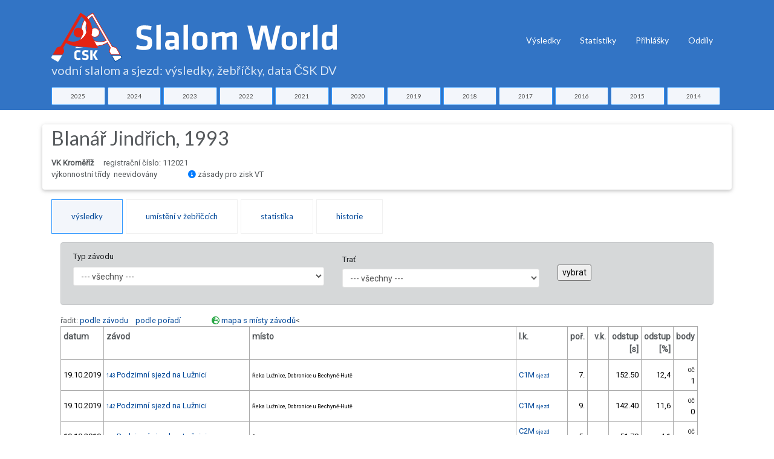

--- FILE ---
content_type: text/html; charset=utf-8
request_url: https://www.slalom-world.com/index.php?act=02&ida=2721
body_size: 12179
content:
<!DOCTYPE html>
<html>
<head>

<meta charset="utf-8">
<meta http-equiv="Content-type" content="text/html; charset=utf-8" />
<meta http-equiv="content-language" content="cs" />
<meta name="viewport" content="width=device-width, initial-scale=1.0">

<meta name="robots" content="index, follow">
<meta name="description" content="Výsledky, žebříčky a data závodů ve vodním slalomu a sjezdu na divoké vodě v České republice.">
<meta name="keywords" content="vodní slalom výsledky žebříčky">
<meta name="author" content="Karel Stach">

<title>Profil závodníka Blanář Jindřich, 1993, VK Kroměříž</title>

<!-- Page loader -->
<script src="../slalom-world-assets-2018/vendor/pace/js/pace.min.js"></script>
<link rel="stylesheet" href="slalom-world-assets-2018/vendor/pace/css/pace-minimal.css" type="text/css">

<!-- Bootstrap -->
<link rel="stylesheet" href="slalom-world-assets-2018/vendor/bootstrap/css/bootstrap.min.css" type="text/css">
<link rel="stylesheet" href="slalom-world-assets-2018/vendor/bootstrap-select/css/bootstrap-select.min.css" type="text/css">

<!-- Fonts -->
<link href="https://fonts.googleapis.com/css?family=Roboto" rel="stylesheet">
<link href="https://fonts.googleapis.com/css?family=Lato" rel="stylesheet">
<link href="https://fonts.googleapis.com/css?family=Slabo+27px" rel="stylesheet">
<link href="https://fonts.googleapis.com/css?family=Abril+Fatface|Montserrat|Open+Sans|Quicksand|Raleway|Roboto+Condensed|Rubik|Ubuntu|Vollkorn" rel="stylesheet">

<!-- Plugins -->
<link rel="stylesheet" href="slalom-world-assets-2018/vendor/swiper/css/swiper.min.css">
<link rel="stylesheet" href="slalom-world-assets-2018/vendor/hamburgers/hamburgers.min.css" type="text/css">
<link rel="stylesheet" href="slalom-world-assets-2018/vendor/animate/animate.min.css" type="text/css">
<link rel="stylesheet" href="slalom-world-assets-2018/vendor/lightgallery/css/lightgallery.min.css">

<!-- Icons -->
<link rel="stylesheet" href="slalom-world-assets-2018/fonts/font-awesome/css/font-awesome.min.css" type="text/css">
<link rel="stylesheet" href="slalom-world-assets-2018/fonts/fontawesome6/css/all.min.css" type="text/css">
<link rel="stylesheet" href="slalom-world-assets-2018/fonts/ionicons/css/ionicons.min.css" type="text/css">
<link rel="stylesheet" href="slalom-world-assets-2018/fonts/line-icons/line-icons.css" type="text/css">
<link rel="stylesheet" href="slalom-world-assets-2018/fonts/line-icons-pro/line-icons-pro.css" type="text/css">

<!-- Linea Icons -->
<link rel="stylesheet" href="slalom-world-assets-2018/fonts/linea/arrows/linea-icons.css" type="text/css">
<link rel="stylesheet" href="slalom-world-assets-2018/fonts/linea/basic/linea-icons.css" type="text/css">
<link rel="stylesheet" href="slalom-world-assets-2018/fonts/linea/ecommerce/linea-icons.css" type="text/css">
<link rel="stylesheet" href="slalom-world-assets-2018/fonts/linea/software/linea-icons.css" type="text/css">


<!-- Global style (main) -->
<link id="stylesheet" type="text/css" href="slalom-world-assets-2018/css/global-style.css" rel="stylesheet" media="screen">

<!-- Custom style - Remove if not necessary -->
<link type="text/css" href="slalom-world-assets-2018/jqueryui/jquery-ui.min.css" rel="stylesheet">
<link rel="stylesheet" type="text/css" href="slalom-world-assets-2018/jqplot/jquery.jqplot.min.css" />
<link type="text/css" href="slalom-world-assets-2018/css/custom-style.css?ver=1694007517" rel="stylesheet">

<script src="slalom-world-assets-2018/vendor/jquery/jquery.min.js"></script> 
<!-- Favicon -->
<link href="slalom-world-favicon.ico" rel="icon" type="image/ico">
 
<!-- Global site tag (gtag.js) - Google Analytics -->
<script async src="https://www.googletagmanager.com/gtag/js?id=UA-88221-53"></script>
<script>
  window.dataLayer = window.dataLayer || [];
  function gtag(){dataLayer.push(arguments);}
  gtag('js', new Date());

  gtag('config', 'UA-88221-53');
</script>

<script type="text/javascript" src="https://www.gstatic.com/charts/loader.js"></script>

</head>
<body>


<!-- MAIN WRAPPER -->
<div class="body-wrap">
    <div id="st-container" class="st-container">


        <div class="st-pusher">
            <div class="st-content">
                <div class="st-content-inner">
                    <!-- HEADER -->
                    <div class="header">
    <!-- Top Bar -->
    
    <!-- Navbar -->
    <nav class="navbar navbar-expand-lg navbar-inverse navbar-dropdown--inverse bg-base-1 navbar--strong navbar-dropdown--arrow">



        <div class="container navbar-container pt-3">
            <!-- Brand/Logo -->
                        <a class="navbar-brand" href="/">

                 <h1 class="text-white d-inline-block"><span class="nodisplay">Slalom World</span><img src="slalom-world-assets-2018/images/CSK-SlalomWorld.svg" alt="logo ČSK" title="Slalom World ČKS DV" class="img-fluid " > <div class="row  slalom-world-bg-primary mt-0 sw-small-header sw-muted-80"><div class="container">vodní slalom a sjezd: výsledky, žebříčky, data ČSK DV</div></div></h1>
            </a>
            
            <div class="d-inline-block">
                <!-- Navbar toggler  -->
                <button class="navbar-toggler hamburger hamburger-js hamburger--spring" type="button" data-toggle="collapse" data-target="#navbar_main" aria-controls="navbarsExampleDefault" aria-expanded="false" aria-label="Toggle navigation">
                    <span class="hamburger-box">
                        <span class="hamburger-inner"></span>
                    </span>
                </button>
            </div>

            <div class="collapse navbar-collapse align-items-center justify-content-end" id="navbar_main">


    <!-- Navbar links -->
    <ul class="navbar-nav" data-hover="dropdown">
<!--
         <li class="nav-item">
         <a class="nav-link" href="#" >
           Úvod
         </a>    
       </li>
-->
        <li class="nav-item dropdown">
            <a class="nav-link pt-1" href="#" data-toggle="dropdown" aria-haspopup="true" aria-expanded="false">
                Výsledky
            </a>

            <div class="dropdown-menu dropdown-menu-md">
                <div class="mega-dropdown-menu row row-no-padding">

              <div class="mega-dropdown-col col-lg-2">
                        <ul class="megadropdown-links">                    <li>
                                <a class="dropdown-item" href="index.php?act=00&amp;rok=2025">
                                    2025
                                </a>
                            </li>                    <li>
                                <a class="dropdown-item" href="index.php?act=00&amp;rok=2024">
                                    2024
                                </a>
                            </li>                    <li>
                                <a class="dropdown-item" href="index.php?act=00&amp;rok=2023">
                                    2023
                                </a>
                            </li>                    <li>
                                <a class="dropdown-item" href="index.php?act=00&amp;rok=2022">
                                    2022
                                </a>
                            </li>                    <li>
                                <a class="dropdown-item" href="index.php?act=00&amp;rok=2021">
                                    2021
                                </a>
                            </li></ul>
         </div>              <div class="mega-dropdown-col col-lg-2">
                        <ul class="megadropdown-links">                    <li>
                                <a class="dropdown-item" href="index.php?act=00&amp;rok=2020">
                                    2020
                                </a>
                            </li>                    <li>
                                <a class="dropdown-item" href="index.php?act=00&amp;rok=2019">
                                    2019
                                </a>
                            </li>                    <li>
                                <a class="dropdown-item" href="index.php?act=00&amp;rok=2018">
                                    2018
                                </a>
                            </li>                    <li>
                                <a class="dropdown-item" href="index.php?act=00&amp;rok=2017">
                                    2017
                                </a>
                            </li>                    <li>
                                <a class="dropdown-item" href="index.php?act=00&amp;rok=2016">
                                    2016
                                </a>
                            </li></ul>
         </div>              <div class="mega-dropdown-col col-lg-2">
                        <ul class="megadropdown-links">                    <li>
                                <a class="dropdown-item" href="index.php?act=00&amp;rok=2015">
                                    2015
                                </a>
                            </li>                    <li>
                                <a class="dropdown-item" href="index.php?act=00&amp;rok=2014">
                                    2014
                                </a>
                            </li>                    <li>
                                <a class="dropdown-item" href="index.php?act=00&amp;rok=2013">
                                    2013
                                </a>
                            </li>                    <li>
                                <a class="dropdown-item" href="index.php?act=00&amp;rok=2012">
                                    2012
                                </a>
                            </li>                    <li>
                                <a class="dropdown-item" href="index.php?act=00&amp;rok=2011">
                                    2011
                                </a>
                            </li></ul>
         </div>              <div class="mega-dropdown-col col-lg-2">
                        <ul class="megadropdown-links">                    <li>
                                <a class="dropdown-item" href="index.php?act=00&amp;rok=2010">
                                    2010
                                </a>
                            </li>                    <li>
                                <a class="dropdown-item" href="index.php?act=00&amp;rok=2009">
                                    2009
                                </a>
                            </li>                    <li>
                                <a class="dropdown-item" href="index.php?act=00&amp;rok=2008">
                                    2008
                                </a>
                            </li>                    <li>
                                <a class="dropdown-item" href="index.php?act=00&amp;rok=2007">
                                    2007
                                </a>
                            </li>                    <li>
                                <a class="dropdown-item" href="index.php?act=00&amp;rok=2006">
                                    2006
                                </a>
                            </li></ul>
         </div>              <div class="mega-dropdown-col col-lg-2">
                        <ul class="megadropdown-links">                    <li>
                                <a class="dropdown-item" href="index.php?act=00&amp;rok=2005">
                                    2005
                                </a>
                            </li></ul>
         </div>                            


                </div>
            </div>
        </li>

       <li class="nav-item">
         <a class="nav-link  pt-1" href="index.php?act=stats" >
           Statistiky
         </a>    
       </li>                        
       <li class="nav-item">
         <a class="nav-link  pt-1" href="https://prihlasky.kanoe.cz/" target="_blank" >
           Přihlášky
         </a>    
       </li>
       <li class="nav-item">
         <a class="nav-link  pt-1" href="https://www.slalom-world.com/oddil/" target="_blank" >
           Oddíly
         </a>    
       </li>           
           

    </ul>
    

</div>

        </div>
        
    </nav>
    
</div>

    <div class="row slalom-world-bg-primary pb-2">
    <div class="container">          
    <div class="row justify-content-center no-gutters">
    <div class="col-sm-1 text-center pr-1"><a href="index.php?act=00&amp;rok=2025" class="btn btn-xs btn-styled btn-block btn-yellow c-base-1">2025</a></div><div class="col-sm-1 text-center pr-1"><a href="index.php?act=00&amp;rok=2024" class="btn btn-xs btn-styled btn-block btn-yellow c-base-1">2024</a></div><div class="col-sm-1 text-center pr-1"><a href="index.php?act=00&amp;rok=2023" class="btn btn-xs btn-styled btn-block btn-yellow c-base-1">2023</a></div><div class="col-sm-1 text-center pr-1"><a href="index.php?act=00&amp;rok=2022" class="btn btn-xs btn-styled btn-block btn-yellow c-base-1">2022</a></div><div class="col-sm-1 text-center pr-1"><a href="index.php?act=00&amp;rok=2021" class="btn btn-xs btn-styled btn-block btn-yellow c-base-1">2021</a></div><div class="col-sm-1 text-center pr-1"><a href="index.php?act=00&amp;rok=2020" class="btn btn-xs btn-styled btn-block btn-yellow c-base-1">2020</a></div><div class="col-sm-1 text-center pr-1"><a href="index.php?act=00&amp;rok=2019" class="btn btn-xs btn-styled btn-block btn-yellow c-base-1">2019</a></div><div class="col-sm-1 text-center pr-1"><a href="index.php?act=00&amp;rok=2018" class="btn btn-xs btn-styled btn-block btn-yellow c-base-1">2018</a></div><div class="col-sm-1 text-center pr-1"><a href="index.php?act=00&amp;rok=2017" class="btn btn-xs btn-styled btn-block btn-yellow c-base-1">2017</a></div><div class="col-sm-1 text-center pr-1"><a href="index.php?act=00&amp;rok=2016" class="btn btn-xs btn-styled btn-block btn-yellow c-base-1">2016</a></div><div class="col-sm-1 text-center pr-1"><a href="index.php?act=00&amp;rok=2015" class="btn btn-xs btn-styled btn-block btn-yellow c-base-1">2015</a></div><div class="col-sm-1 text-center pr-1"><a href="index.php?act=00&amp;rok=2014" class="btn btn-xs btn-styled btn-block btn-yellow c-base-1">2014</a></div>    </div>
    </div>
    </div>
    
 
                      <section class="slice sct-color-1 pt-4"> 

                        <div class="container" id="sw-maincontent">
                            <div class="row">
                        
                            
     <div class="col-sm-12 ">
    <!-- hl -->
<div class="row"><div class="col-sm-12 z-depth-1 rounded"><div class="row"><div class="col-sm-12 pb-3"><h2>Blanář Jindřich, 1993</h2><b>VK Kroměříž</b><span class="ml-3">registrační číslo: 112021<br />výkonnostní třídy &nbsp;neevidovány <span id="showvt_2026" class="ml-5 cursorpointer" title="zobraz / skryj"><i class="fa fa-info-circle text-primary" aria-hidden="true"></i> zásady pro zisk VT</span><div class="row nodisplay" id="vtrules">
                  <div class="col-sm-11 border p-3 bg-light my-3 ml-3"  >
                  <h4>Zásady pro zisk VT upravuje Směrnice pro závodění pro rok 2025.</h4>
                            <div class="sw-wincontent" >   
                            <h5>Výkonnostní třída 3 ve slalomu i sjezdu</h5><ul>
                                                          <li>v průběhu sezóny i po sezóně: ziskem bodů minimálně ve dvou závodech oblastního žebříčku</li>                                                          
                                                        </ul>
                            <h5>Výkonnostní třída 3+ ve slalomu mimo C2 a C2mix</h5><ul>
                                                          <li>v průběhu sezóny i po sezóně: ziskem bodů minimálně ve dvou závodech  oblastního žebříčku při dosažení počtu bodů ve výši minimálně 50% limitu 2. VT</li>                                                                                                                                                                              
                                                        </ul>
                            <h5>Výkonnostní třída 2 ve slalomu i sjezdu</h5><ul>
                                                          <li>v průběhu sezóny: splněním limitu bodů ze závodů oblastního žebříčku</li>
                                                          <li>po sezóně: splněním limitu bodů ze závodů oblastního žebříčku nebo umístěním mezi prvními 33% závodníků po odečtení závodníků MT a 1. VT v příslušné kategorii a závodníků druhé oblasti</li>                                                                                                                                                                                                                                                                                                  
                                                        </ul>
                            <h5>Výkonnostní třída 2+ ve slalomu</h5><ul>
                                                          <li>po sezóně v kategoriích K1M, C1M, K1Ž a C1Ž postupem do ČP slalom</li>                                                                                                                                                                                                                                                                                                  
                                                        </ul>                                                           
                            <h5>Výkonnostní třída 1 ve slalomu</h5><ul>
                                                          <li>po sezóně umístěním <a href="index.php?act=04&idz=1&rok=2025">v ČP</a> na 4.-20. místě v kategoriích K1M, C1M, K1Ž a 4.-16. místě v kategorii C1Ž</li>                                                                                                                                                                                                                                                                                                                                                            
                                                        </ul>
                            <h5>Výkonnostní třída 1 ve sjezdu</h5><ul>
                                                          <li>po sezóně umístěním <a href="index.php?act=04j&idz=1&rok=2025">v ČP</a> na 4.-20. místě v kategoriích K1M, 4.-18. místě v kategorii C1M, 4.-15. místě v kategoriích K1Ž a C2M. V kategorii C1Ž závodnice v první polovině klasifikovaných lodí po odečtení závodnic s VT MT.</li>                                                                                                                                                                                                                                                                                                  
                                                        </ul> 
                            <h5>Výkonnostní třída MT ve slalomu i sjezdu</h5><ul>
                                                          <li>po sezóně: umístěním v ČP na 1.-3. místě</li>                                                                                                                                                                                                                                                                                                  
                                                        </ul>                                                                                                                                                                                                                                   
                                                        <h5>Limity bodů z oblastního žebříčku pro zisk 2. VT pro rok 2025 </h5>
                          <div class="row">
                          <div class="col-6">
                          <h6>Slalom</h6>
                          <table class="table table-bordered table-responsive table-condensed">
                            <thead>
                              <tr>
                                <th></th><th>K1M</th><th>C2M<br />C2mix</th><th>K1Ž</th><th>C1M</th><th>C1Ž</th>
                              </tr>
                            </thead>
                            <tbody>
                            <tr><td><a href="index.php?act=04&idz=3&rok=2025">Čechy</a></td><td>550</td><td>40</td><td>220</td><td>250</td><td>150</td></tr>
                            <tr><td><a href="index.php?act=04&idz=4&rok=2025">Morava</a></td><td>200</td><td>40</td><td>110</td><td>110</td><td>60</td></tr>                            
                          </tbody></table>
                          </div>
                          <div class="col-6">
                          <h6>Sjezd</h6>
                      
                          <table class="table table-bordered table-responsive table-condensed">
                            <thead>
                              <tr>
                                <th></th><th>K1M</th><th>C2M<br />C2mix</th><th>K1Ž</th><th>C1M</th><th>C1Ž</th>
                              </tr>
                            </thead>
                            <tbody>
                            <tr><td><a href=https://www.slalom-world.com/index.php?act=04j&idz=3&rok=2025">Čechy</a></td><td>120</td><td>40</td><td>50</td><td>110</td><td>30</td></tr>
                            <tr><td><a href=https://www.slalom-world.com/index.php?act=04j&idz=4&rok=2025">Morava</a></td><td>70</td><td>60</td><td>70</td><td>50</td><td>40</td></tr>                            
                          </tbody></table>
                          </div>                          
                          </div>
                          </div> 
                  </div>
                </div></div></div></div>
              </div> 
 <!-- /hl -->
<div class="row">
             <div class="col-sm-12 mt-3"><!-- tabs -->
<div class="tabs tabs--style-1" role="tabpanel" id="swtabpanel">
              <ul class="nav nav-tabs" role="tablist" id="navitemlists">
                  <li class="nav-item" role="presentation">
                      <a href="#tabCompetitor-1" aria-controls="home" role="tab" data-toggle="tab" class="nav-link active text-center strong-500">výsledky</a>
                  </li>
                 <li class="nav-item" role="presentation" id="showitem-3">
                      <a href="#tabCompetitor-3" aria-controls="messages" role="tab" data-toggle="tab" class="nav-link text-center strong-500">umístění v žebříčcích</a>
                 </li>
                 <li class="nav-item" role="presentation">
                      <a href="#tabCompetitor-4" aria-controls="messages" role="tab" data-toggle="tab" class="nav-link text-center strong-500">statistika</a>
                 </li>       <li class="nav-item" role="presentation">
                      <a href="#tabCompetitor-2" aria-controls="profile" role="tab" data-toggle="tab" class="nav-link text-center strong-500">historie</a>
                 </li>                                 
              </ul>
          </div>
 <!-- /tabs --><!-- tab content -->
<div class="tab-content"><!-- tab1 -->
<div role="tabpanel" class="tab-pane active" id="tabCompetitor-1">
                  <div class="tab-body"><div class="alert alert-dark" role="alert"><form class="form-default" role="form" method="get" action="index.php" ><div class="row"><div class="col-sm-5 mb-3 text-left"><label for=\"idt\" class=\"col-form-label\">Typ závodu</label><select name="idt"  id="idt" class="form-control form-control-sm"><option value="0" >--- všechny ---</option><option value="5" >Mezinárodní závod</option><option value="2" >Mistrovství ČR</option><option value="1" >Český pohár</option><option value="3" >NKZ </option><option value="4" >Oblastní žebříček Čechy</option><option value="6" >Oblastní žebříček Morava</option><option value="7" >Ostatní</option></select></div><div class="col-sm-4 mb-3 text-left"><label for="idtr" class="col-form-label">Trať</label><select name="idtr"  id="idtr" class="form-control form-control-sm"><option value="0" >--- všechny ---</option><option value="15" >Hynkov u Olomouce, Morava</option><option value="6" >Kamenice – Vošmenda</option><option value="14" >Kroměříž, Morava</option><option value="48" >Lužnice, Dobronice-Hutě</option><option value="1" >Olomouc, Mlýnský náhon</option><option value="16" >Veselí nad Moravou</option></select></div><div class="col-sm-2 mb-3 text-left pt-4"><input type="hidden" name="act" value="02" /><input type="hidden" name="rok" value="" /><input type="hidden" name="ida" value="2721" /><input type="submit" value="vybrat" class=""></div></div></form></div>řadit: <a href="https://www.slalom-world.com/index.php?act=02&ida=2721&idtr=0&idt=0">podle závodu</a> &nbsp;&nbsp; <a href="https://www.slalom-world.com/index.php?act=02&ida=2721&idtr=0&idt=0&ord=p">podle pořadí</a> <span class="ml-5"><i class="fa-solid fa-earth-europe text-success"> </i> <a href="#google-map">mapa s místy závodů</a><table class="table table-hover table-bordered table-sm table-80-pct table-responsive table-condensed">
                     <tr><th>datum</th><th>závod</th><th>místo</th><<th>l.k.</th><th class="text-right">poř.</th><th class="text-right">v.k.</th><th class="text-right">odstup<br />[s]</th><th class="text-right">odstup<br />[%]</th><th class="text-right">body</th></tr><tr>
                 <td class="text-left">19.10.2019</td>
                 <td class="text-left"><a href="index.php?act=01&idz=1422&ida=2721#fathl-2721"><small>143 </small>Podzimní sjezd na Lužnici</a></td>
                 <td class="text-left"><small>Řeka Lužnice, Dobronice u Bechyně-Hutě</small></td>
                 <td class="text-left"><a href="https://www.slalom-world.com/index.php?act=01&idz=1422&idp=6786&ida=2721#fathl-2721" >C1M<small> sjezd</small></a><small></small></td>
                 <td class="text-right">7.</td>
                 <td class="text-right"><small>&nbsp;</small></td>                 
                 <td class="text-right">152.50</td><td class="text-right">12,4</td><td class="text-right"><small>OČ</small><br />1</td>
               </tr><tr>
                 <td class="text-left">19.10.2019</td>
                 <td class="text-left"><a href="index.php?act=01&idz=1421&ida=2721#fathl-2721"><small>142 </small>Podzimní sjezd na Lužnici</a></td>
                 <td class="text-left"><small>Řeka Lužnice, Dobronice u Bechyně-Hutě</small></td>
                 <td class="text-left"><a href="https://www.slalom-world.com/index.php?act=01&idz=1421&idp=6782&ida=2721#fathl-2721" >C1M<small> sjezd</small></a><small></small></td>
                 <td class="text-right">9.</td>
                 <td class="text-right"><small>&nbsp;</small></td>                 
                 <td class="text-right">142.40</td><td class="text-right">11,6</td><td class="text-right"><small>OČ</small><br />0</td>
               </tr><tr>
                 <td class="text-left">19.10.2019</td>
                 <td class="text-left"><a href="index.php?act=01&idz=1421&ida=2721#fathl-2721"><small>142 </small>Podzimní sjezd na Lužnici</a></td>
                 <td class="text-left"><small>Řeka Lužnice, Dobronice u Bechyně-Hutě</small></td>
                 <td class="text-left"><a href="https://www.slalom-world.com/index.php?act=01&idz=1421&idp=6785&ida=2721#fathl-2721" >C2M<small> sjezd</small></a><small><br /><a href="https://www.slalom-world.com/index.php?act=02&ida=735" >ŠIMÁNEK Robert</a></small></td>
                 <td class="text-right">5.</td>
                 <td class="text-right"><small>&nbsp;</small></td>                 
                 <td class="text-right">51.70</td><td class="text-right">4,1</td><td class="text-right"><small>OČ</small><br />3</td>
               </tr><tr>
                 <td class="text-left">19.10.2019</td>
                 <td class="text-left"><a href="index.php?act=01&idz=1422&ida=2721#fathl-2721"><small>143 </small>Podzimní sjezd na Lužnici</a></td>
                 <td class="text-left"><small>Řeka Lužnice, Dobronice u Bechyně-Hutě</small></td>
                 <td class="text-left"><a href="https://www.slalom-world.com/index.php?act=01&idz=1422&idp=6789&ida=2721#fathl-2721" >C2M<small> sjezd</small></a><small><br /><a href="https://www.slalom-world.com/index.php?act=02&ida=735" >ŠIMÁNEK Robert</a></small></td>
                 <td class="text-right">&nbsp;</td>
                 <td class="text-right"><small>&nbsp;</small></td>                 
                 <td></td><td></td><td class="text-right"><small>OČ</small><br />0</td>
               </tr><tr>
                 <td class="text-left">25.06.2017</td>
                 <td class="text-left"><a href="index.php?act=01&idz=1045&ida=2721#fathl-2721"><small>88 </small>Slalom ve Veselí n.M.</a></td>
                 <td class="text-left"><small>Řeka Morava pod silničním mostem</small></td>
                 <td class="text-left"><a href="https://www.slalom-world.com/index.php?act=01&idz=1045&idp=4991&ida=2721#fathl-2721" >C2M<small> slalom</small></a><small><br /><a href="https://www.slalom-world.com/index.php?act=02&ida=4763" >CHRENKA Vojtěch</a></small></td>
                 <td class="text-right">4.</td>
                 <td class="text-right"><small>&nbsp;</small></td>                 
                 <td class="text-right">42.00</td><td class="text-right">37,8</td><td class="text-right"><small>OM</small><br />3</td>
               </tr><tr>
                 <td class="text-left">24.06.2017</td>
                 <td class="text-left"><a href="index.php?act=01&idz=1044&ida=2721#fathl-2721"><small>86 </small>Slalom ve Veselí n.M.</a></td>
                 <td class="text-left"><small>Řeka Morava pod silničním mostem</small></td>
                 <td class="text-left"><a href="https://www.slalom-world.com/index.php?act=01&idz=1044&idp=4979&ida=2721#fathl-2721" >C2M<small> slalom</small></a><small><br /><a href="https://www.slalom-world.com/index.php?act=02&ida=4763" >CHRENKA Vojtěch</a></small></td>
                 <td class="text-right">5.</td>
                 <td class="text-right"><small>&nbsp;</small></td>                 
                 <td class="text-right">44.91</td><td class="text-right">41,6</td><td class="text-right"><small>OM</small><br />2</td>
               </tr><tr>
                 <td class="text-left">24.09.2016</td>
                 <td class="text-left"><a href="index.php?act=01&idz=938&ida=2721#fathl-2721"><small>128 </small>Hanácký slalom a Pohár 17. listopadu</a></td>
                 <td class="text-left"><small>Mlýnský náhon u loděnice SKUP v Olomouci. V případě dostatečného vodního stavu je náhradní tratí ram</small></td>
                 <td class="text-left"><a href="https://www.slalom-world.com/index.php?act=01&idz=938&idp=4507&ida=2721#fathl-2721" >C1M<small> slalom</small></a><small></small></td>
                 <td class="text-right">19.</td>
                 <td class="text-right"><small>5/U23</small></td>                 
                 <td class="text-right">20.30</td><td class="text-right">16,9</td><td class="text-right"><small>OM</small><br />16</td>
               </tr><tr>
                 <td class="text-left">24.09.2016</td>
                 <td class="text-left"><a href="index.php?act=01&idz=938&ida=2721#fathl-2721"><small>128 </small>Hanácký slalom a Pohár 17. listopadu</a></td>
                 <td class="text-left"><small>Mlýnský náhon u loděnice SKUP v Olomouci. V případě dostatečného vodního stavu je náhradní tratí ram</small></td>
                 <td class="text-left"><a href="https://www.slalom-world.com/index.php?act=01&idz=938&idp=4509&ida=2721#fathl-2721" >C2M<small> slalom</small></a><small><br /><a href="https://www.slalom-world.com/index.php?act=02&ida=4763" >CHRENKA Vojtěch</a></small></td>
                 <td class="text-right">5.</td>
                 <td class="text-right"><small>&nbsp;</small></td>                 
                 <td class="text-right">18.10</td><td class="text-right">13,2</td><td class="text-right"><small>OM</small><br />34</td>
               </tr><tr>
                 <td class="text-left">26.06.2016</td>
                 <td class="text-left"><a href="index.php?act=01&idz=888&ida=2721#fathl-2721"><small>82 </small>Sprint ve Veselí n.M.</a></td>
                 <td class="text-left"><small>řeka Morava v prostoru silničního mostu ve Veselí nad Moravou</small></td>
                 <td class="text-left"><a href="https://www.slalom-world.com/index.php?act=01&idz=888&idp=4308&ida=2721#fathl-2721" >C1M<small> sjezd</small></a><small></small></td>
                 <td class="text-right">7.</td>
                 <td class="text-right"><small>2/U23</small></td>                 
                 <td class="text-right">3542.39</td><td class="text-right">6.150,0</td><td class="text-right"><small>OM</small><br />0</td>
               </tr><tr>
                 <td class="text-left">26.06.2016</td>
                 <td class="text-left"><a href="index.php?act=01&idz=864&ida=2721#fathl-2721"><small>81 </small>Slalom ve Veselí n.M.</a></td>
                 <td class="text-left"><small>řeka Morava v prostoru silničního mostu ve Veselí nad Moravou</small></td>
                 <td class="text-left"><a href="https://www.slalom-world.com/index.php?act=01&idz=864&idp=4303&ida=2721#fathl-2721" >C1M<small> slalom</small></a><small></small></td>
                 <td class="text-right">12.</td>
                 <td class="text-right"><small>4/U23</small></td>                 
                 <td class="text-right">22.90</td><td class="text-right">25,4</td><td class="text-right"><small>OM</small><br />4</td>
               </tr><tr>
                 <td class="text-left">26.06.2016</td>
                 <td class="text-left"><a href="index.php?act=01&idz=864&ida=2721#fathl-2721"><small>81 </small>Slalom ve Veselí n.M.</a></td>
                 <td class="text-left"><small>řeka Morava v prostoru silničního mostu ve Veselí nad Moravou</small></td>
                 <td class="text-left"><a href="https://www.slalom-world.com/index.php?act=01&idz=864&idp=4305&ida=2721#fathl-2721" >C2M<small> slalom</small></a><small><br /><a href="https://www.slalom-world.com/index.php?act=02&ida=4763" >CHRENKA Vojtěch</a></small></td>
                 <td class="text-right color-medal-2">2.</td>
                 <td class="text-right"><small>&nbsp;</small></td>                 
                 <td class="text-right">3.20</td><td class="text-right">2,9</td><td class="text-right"><small>OM</small><br />5</td>
               </tr><tr>
                 <td class="text-left">25.06.2016</td>
                 <td class="text-left"><a href="index.php?act=01&idz=887&ida=2721#fathl-2721"><small>80 </small>Sprint ve Veselí n.M.</a></td>
                 <td class="text-left"><small>řeka Morava v prostoru silničního mostu ve Veselí nad Moravou</small></td>
                 <td class="text-left"><a href="https://www.slalom-world.com/index.php?act=01&idz=887&idp=4299&ida=2721#fathl-2721" >C1M<small> sjezd</small></a><small></small></td>
                 <td class="text-right">&nbsp;</td>
                 <td class="text-right"><small>&nbsp;</small></td>                 
                 <td></td><td></td><td class="text-right"><small>OM</small><br />1</td>
               </tr><tr>
                 <td class="text-left">25.06.2016</td>
                 <td class="text-left"><a href="index.php?act=01&idz=863&ida=2721#fathl-2721"><small>79 </small>Slalom ve Veselí n.M. + MČR veteránů</a></td>
                 <td class="text-left"><small>řeka Morava v prostoru silničního mostu ve Veselí nad Moravou</small></td>
                 <td class="text-left"><a href="https://www.slalom-world.com/index.php?act=01&idz=863&idp=4294&ida=2721#fathl-2721" >C1M<small> slalom</small></a><small></small></td>
                 <td class="text-right">15.</td>
                 <td class="text-right"><small>3/U23</small></td>                 
                 <td class="text-right">20.50</td><td class="text-right">20,8</td><td class="text-right"><small>OM</small><br />8</td>
               </tr><tr>
                 <td class="text-left">25.06.2016</td>
                 <td class="text-left"><a href="index.php?act=01&idz=863&ida=2721#fathl-2721"><small>79 </small>Slalom ve Veselí n.M. + MČR veteránů</a></td>
                 <td class="text-left"><small>řeka Morava v prostoru silničního mostu ve Veselí nad Moravou</small></td>
                 <td class="text-left"><a href="https://www.slalom-world.com/index.php?act=01&idz=863&idp=4296&ida=2721#fathl-2721" >C2M<small> slalom</small></a><small><br /><a href="https://www.slalom-world.com/index.php?act=02&ida=4763" >CHRENKA Vojtěch</a></small></td>
                 <td class="text-right color-medal-2">2.</td>
                 <td class="text-right"><small>&nbsp;</small></td>                 
                 <td class="text-right">0.70</td><td class="text-right">0,6</td><td class="text-right"><small>OM</small><br />11</td>
               </tr><tr>
                 <td class="text-left">05.06.2016</td>
                 <td class="text-left"><a href="index.php?act=01&idz=858&ida=2721#fathl-2721"><small>67 </small>Slalom v Kroměříži</a></td>
                 <td class="text-left"><small></small></td>
                 <td class="text-left"><a href="https://www.slalom-world.com/index.php?act=01&idz=858&idp=4254&ida=2721#fathl-2721" >C1M<small> slalom</small></a><small></small></td>
                 <td class="text-right">4.</td>
                 <td class="text-right"><small>2/U23</small></td>                 
                 <td class="text-right">13.00</td><td class="text-right">14,1</td><td class="text-right"><small>OM</small><br />4</td>
               </tr><tr>
                 <td class="text-left">04.06.2016</td>
                 <td class="text-left"><a href="index.php?act=01&idz=857&ida=2721#fathl-2721"><small>65 </small>Slalom v Kroměříži</a></td>
                 <td class="text-left"><small></small></td>
                 <td class="text-left"><a href="https://www.slalom-world.com/index.php?act=01&idz=857&idp=4243&ida=2721#fathl-2721" >C1M<small> slalom</small></a><small></small></td>
                 <td class="text-right color-medal-2">2.</td>
                 <td class="text-right"><small>2/U23</small></td>                 
                 <td class="text-right">8.20</td><td class="text-right">7,0</td><td class="text-right"><small>OM</small><br />6</td>
               </tr><tr>
                 <td class="text-left">24.04.2016</td>
                 <td class="text-left"><a href="index.php?act=01&idz=835&ida=2721#fathl-2721"><small>28 </small>Spálovský slalom na Kamenici</a></td>
                 <td class="text-left"><small>Kamenice nad soutokem s Vošmendou</small></td>
                 <td class="text-left"><a href="https://www.slalom-world.com/index.php?act=01&idz=835&idp=4067&ida=2721#fathl-2721" >C1M<small> slalom</small></a><small></small></td>
                 <td class="text-right">8.</td>
                 <td class="text-right"><small>4/U23</small></td>                 
                 <td class="text-right">21.20</td><td class="text-right">18,4</td><td class="text-right"><small>OČ</small><br />3</td>
               </tr><tr>
                 <td class="text-left">23.04.2016</td>
                 <td class="text-left"><a href="index.php?act=01&idz=834&ida=2721#fathl-2721"><small>27 </small>Spálovský slalom na Kamenici</a></td>
                 <td class="text-left"><small>Kamenice nad soutokem s Vošmendou</small></td>
                 <td class="text-left"><a href="https://www.slalom-world.com/index.php?act=01&idz=834&idp=4063&ida=2721#fathl-2721" >C1M<small> slalom</small></a><small></small></td>
                 <td class="text-right">8.</td>
                 <td class="text-right"><small>4/U23</small></td>                 
                 <td class="text-right">27.50</td><td class="text-right">24,1</td><td class="text-right"><small>OČ</small><br />5</td>
               </tr><tr>
                 <td class="text-left">27.09.2015</td>
                 <td class="text-left"><a href="index.php?act=01&idz=778&ida=2721#fathl-2721"><small>157 </small>Hanácký slalom</a></td>
                 <td class="text-left"><small>Mlýnský náhon u loděnice SK UP Olomouc</small></td>
                 <td class="text-left"><a href="https://www.slalom-world.com/index.php?act=01&idz=778&idp=3903&ida=2721#fathl-2721" >C1M<small> slalom</small></a><small></small></td>
                 <td class="text-right">26.</td>
                 <td class="text-right"><small>5/U23</small></td>                 
                 <td class="text-right">22.50</td><td class="text-right">20,5</td><td class="text-right"><small>OM</small><br />9</td>
               </tr><tr>
                 <td class="text-left">26.09.2015</td>
                 <td class="text-left"><a href="index.php?act=01&idz=777&ida=2721#fathl-2721"><small>156 </small>Hanácký slalom</a></td>
                 <td class="text-left"><small>Mlýnský náhon u loděnice SKUP v Olomouci</small></td>
                 <td class="text-left"><a href="https://www.slalom-world.com/index.php?act=01&idz=777&idp=3910&ida=2721#fathl-2721" >C1M<small> slalom</small></a><small></small></td>
                 <td class="text-right">25.</td>
                 <td class="text-right"><small>5/U23</small></td>                 
                 <td class="text-right">27.20</td><td class="text-right">25,1</td><td class="text-right"><small>OM</small><br />10</td>
               </tr></table>                            <div class="row">
                                <div class="col-sm-12">
                                    <!-- Map canvas -->
                                    <div id="google-map">
                                        <!-- #google-container will contain the map  -->
                                        <div id="map_canvas" class="map-canvas" ></div>

                                    </div>
                                </div>
                             </div>  


                                             
               </div></div>
<!-- /tab1 -->
<!-- tab2 -->
<div role="tabpanel" class="tab-pane"" id="tabCompetitor-2">
                  <div class="tab-body"><table class="table table-hover table-bordered table-sm table-80-pct table-responsive table-condensed">
                  <tr><th>Jméno</th><th>Oddíl</th><th>VT slalom</th><th>VT sjezd</th><th>dat.změny</th></tr><tr><td>&nbsp;</td><td>VK Kroměříž</td>
                        <td>K1:  &nbsp; C1:  &nbsp; C2: </td>
                        <td>K1:  &nbsp; C1:  &nbsp; C2: </td>
                        <td>29.11.23 vyrazen z RVP</td></tr><tr><td><b>&nbsp;</b></td><td><b></b></td>
                        <td>K1:  &nbsp; C1:  &nbsp; C2: </td>
                        <td>K1:  &nbsp; C1:  &nbsp; C2: </td>
                        <td>14.02.23 aktualizace z registru ČSK</td></tr><tr><td>Blanář&nbsp;Jindřich</td><td>VK Kroměříž</td>
                        <td>K1:  &nbsp; C1:  &nbsp; C2: <b>3</b></td>
                        <td>K1:  &nbsp; C1:  &nbsp; C2: </td>
                        <td>13.11.18 updated from RVP</td></tr><tr><td>Blanář&nbsp;Jindřich</td><td>VK Kroměříž</td>
                        <td>K1:  &nbsp; C1: <b>3+</b> &nbsp; C2: <b>2</b></td>
                        <td>K1:  &nbsp; C1:  &nbsp; C2: </td>
                        <td>20.11.17 updated from RVP</td></tr><tr><td>Blanář&nbsp;Jindřich</td><td>VK Kroměříž</td>
                        <td>K1:  &nbsp; C1: <b>3</b> &nbsp; C2: <b>3</b></td>
                        <td>K1:  &nbsp; C1:  &nbsp; C2: </td>
                        <td>23.11.16 updated from RVP</td></tr><tr><td>Blanář&nbsp;Jindřich</td><td>VK Kroměříž</td>
                        <td>K1:  &nbsp; C1: 3 &nbsp; C2: <b></b></td>
                        <td>K1:  &nbsp; C1:  &nbsp; C2: </td>
                        <td>27.06.16 updated from RVP</td></tr><tr><td>Blanář&nbsp;Jindřich</td><td>VK Kroměříž</td>
                        <td>K1:  &nbsp; C1: <b></b> &nbsp; C2: </td>
                        <td>K1:  &nbsp; C1:  &nbsp; C2: </td>
                        <td>02.11.15 updated from RVP</td></tr><tr><td><b>Horáková&nbsp;Dana</b></td><td>VK Kroměříž</td>
                        <td>K1:  &nbsp; C1:  &nbsp; C2: </td>
                        <td>K1:  &nbsp; C1:  &nbsp; C2: </td>
                        <td>21.09.15 updated from RVP</td></tr></table></div></div>
<!-- /tab2 -->
<!-- tab2 -->
<div role="tabpanel" class="tab-pane"" id="tabCompetitor-8">
                  <div class="tab-body">Nebyla nalezena žádná rankingová data.</div></div>
<!-- /tab8 -->
<!-- tab5 -->
<div role="tabpanel" class="tab-pane"" id="tabCompetitor-5">
                  <div class="tab-body">Profil není vyplněn.</div></div>
<!-- /tab5 -->
<!-- tab6 -->
<div role="tabpanel" class="tab-pane"" id="tabCompetitor-6">
                  <div class="tab-body">Videa nenalezena.</div></div>
<!-- /tab6 -->
<!-- tab3 -->
<div role="tabpanel" class="tab-pane" id="tabCompetitor-3">
                  <span id="paramstabCompetitor-3" class="nodisplay">0|2721|0|N</span>
                  <div class="tab-body" id="tabbody-3"><div class="row"><div class="col-sm-4 mb-3">
                       <table class="table table-hover table-bordered table-sm table-80-pct table-responsive "  ><tr><td colspan="4" class="bg-primary text-white"><h4><small>rok 2019</small></h4></td></tr><tr><td colspan="4" class="bg-info text-white"><b>Sjezd: Oblastní žebříček Čechy</b></td></tr><tr><td class="text-right">62.</td><td>C1M</td>
                        <td class="text-right"><a href="index.php?act=05j&ida=2721&rok=2019&idz=3&ido=C1M" title="zobrazit závody">2/2</a></td>
                        <td class="text-right"><a href="index.php?act=05j&ida=2721&rok=2019&idz=3&ido=C1M" title="zobrazit závody">1</a></td></tr><tr><td class="text-right">40.</td><td>C2M<br /><a href="index.php?act=02&ida=735" >Šimánek Robert</a></td>
                        <td class="text-right"><a href="index.php?act=05j&ida=2721&rok=2019&idz=3&ido=C2M" title="zobrazit závody">2/2</a></td>
                        <td class="text-right"><a href="index.php?act=05j&ida=2721&rok=2019&idz=3&ido=C2M" title="zobrazit závody">3</a></td></tr><tr><td colspan="4" class="bg-primary text-white"><h4><small>rok 2017</small></h4></td></tr><tr><td colspan="4" class="bg-info text-white"><b>Slalom: Oblastní žebříček Morava</b></td></tr><tr><td class="text-right">35.</td><td>C2M<br /><a href="index.php?act=02&ida=4763" >Chrenka Vojtěch</a></td>
                        <td class="text-right"><a href="index.php?act=05&ida=2721&rok=2017&idz=4&ido=C2M" title="zobrazit závody">2/2</a></td>
                        <td class="text-right"><a href="index.php?act=05&ida=2721&rok=2017&idz=4&ido=C2M" title="zobrazit závody">5</a></td></tr><tr><td colspan="4" class="bg-primary text-white"><h4><small>rok 2016</small></h4></td></tr><tr><td colspan="4" class="bg-info text-white"><b>Slalom: Oblastní žebříček Čechy</b></td></tr><tr><td class="text-right">186.</td><td>C1M</td>
                        <td class="text-right"><a href="index.php?act=05&ida=2721&rok=2016&idz=3&ido=C1M" title="zobrazit závody">2/2</a></td>
                        <td class="text-right"><a href="index.php?act=05&ida=2721&rok=2016&idz=3&ido=C1M" title="zobrazit závody">8</a></td></tr><tr><td colspan="4" class="bg-info text-white"><b>Slalom: Oblastní žebříček Morava</b></td></tr><tr><td class="text-right">28.</td><td>C1M</td>
                        <td class="text-right"><a href="index.php?act=05&ida=2721&rok=2016&idz=4&ido=C1M" title="zobrazit závody">5/5</a></td>
                        <td class="text-right"><a href="index.php?act=05&ida=2721&rok=2016&idz=4&ido=C1M" title="zobrazit závody">38</a></td></tr><tr><td class="text-right">8.</td><td>C2M<br /><a href="index.php?act=02&ida=4763" >Chrenka Vojtěch</a></td>
                        <td class="text-right"><a href="index.php?act=05&ida=2721&rok=2016&idz=4&ido=C2M" title="zobrazit závody">3/3</a></td>
                        <td class="text-right"><a href="index.php?act=05&ida=2721&rok=2016&idz=4&ido=C2M" title="zobrazit závody">50</a></td></tr><tr><td colspan="4" class="bg-info text-white"><b>Sjezd: Oblastní žebříček Morava</b></td></tr><tr><td class="text-right">23.</td><td>C1M</td>
                        <td class="text-right"><a href="index.php?act=05j&ida=2721&rok=2016&idz=4&ido=C1M" title="zobrazit závody">2/2</a></td>
                        <td class="text-right"><a href="index.php?act=05j&ida=2721&rok=2016&idz=4&ido=C1M" title="zobrazit závody">1</a></td></tr><tr><td colspan="4" class="bg-primary text-white"><h4><small>rok 2015</small></h4></td></tr><tr><td colspan="4" class="bg-info text-white"><b>Slalom: Oblastní žebříček Morava</b></td></tr><tr><td class="text-right">37.</td><td>C1M</td>
                        <td class="text-right"><a href="index.php?act=05&ida=2721&rok=2015&idz=4&ido=C1M" title="zobrazit závody">2/2</a></td>
                        <td class="text-right"><a href="index.php?act=05&ida=2721&rok=2015&idz=4&ido=C1M" title="zobrazit závody">19</a></td></tr></table></div>

<div class="col-sm-8 mb-3"><h3><small>Slalom: Oblastní žebříček Čechy</small></h3><table class="table table-hover table-bordered table-sm table-80-pct table-responsive ">
              <thead><tr><th>kategorie</th><th>2016</th></tr></thead>
              <tbody><tr><td>C1M</td><td>186</td></tr></tbody>
             </table>

<script>
                 $("#navitemlists").on("shown.bs.tab", function(){
                     google.charts.load("current", {"packages":["corechart"]});
                     
                       google.charts.setOnLoadCallback(loadpagedata);                        
                       function loadpagedata()
                       {
                         drawLineChart([["rok","C1M"],["2016",186]],"Graf umístění Slalom: Oblastní žebříček Čechy", 300,"grafzebr-3-","","");                                                                                                                            
                       }
                                             
                    });
              </script><div id="grafzebr-3-" class="mb-5"></div>

<h3><small>Sjezd: Oblastní žebříček Čechy</small></h3><table class="table table-hover table-bordered table-sm table-80-pct table-responsive ">
              <thead><tr><th>kategorie</th><th>2019</th></tr></thead>
              <tbody><tr><td>C1M</td><td>62</td></tr><tr><td>C2M</td><td>40</td></tr></tbody>
             </table>

<script>
                 $("#navitemlists").on("shown.bs.tab", function(){
                     google.charts.load("current", {"packages":["corechart"]});
                     
                       google.charts.setOnLoadCallback(loadpagedata);                        
                       function loadpagedata()
                       {
                         drawLineChart([["rok","C1M","C2M"],["2019",62,40]],"Graf umístění Sjezd: Oblastní žebříček Čechy", 300,"grafzebr-3-j","","");                                                                                                                            
                       }
                                             
                    });
              </script><div id="grafzebr-3-j" class="mb-5"></div>

<h3><small>Slalom: Oblastní žebříček Morava</small></h3><table class="table table-hover table-bordered table-sm table-80-pct table-responsive ">
              <thead><tr><th>kategorie</th><th>2017</th><th>2016</th><th>2015</th></tr></thead>
              <tbody><tr><td>C2M</td><td>35</td><td>8</td><td>-</td></tr><tr><td>C1M</td><td>-</td><td>28</td><td>37</td></tr></tbody>
             </table>

<script>
                 $("#navitemlists").on("shown.bs.tab", function(){
                     google.charts.load("current", {"packages":["corechart"]});
                     
                       google.charts.setOnLoadCallback(loadpagedata);                        
                       function loadpagedata()
                       {
                         drawLineChart([["rok","C2M","C1M"],["2017",35,null],["2016",8,28],["2015",null,37]],"Graf umístění Slalom: Oblastní žebříček Morava", 300,"grafzebr-4-","","");                                                                                                                            
                       }
                                             
                    });
              </script><div id="grafzebr-4-" class="mb-5"></div>

<h3><small>Sjezd: Oblastní žebříček Morava</small></h3><table class="table table-hover table-bordered table-sm table-80-pct table-responsive ">
              <thead><tr><th>kategorie</th><th>2016</th></tr></thead>
              <tbody><tr><td>C1M</td><td>23</td></tr></tbody>
             </table>

<script>
                 $("#navitemlists").on("shown.bs.tab", function(){
                     google.charts.load("current", {"packages":["corechart"]});
                     
                       google.charts.setOnLoadCallback(loadpagedata);                        
                       function loadpagedata()
                       {
                         drawLineChart([["rok","C1M"],["2016",23]],"Graf umístění Sjezd: Oblastní žebříček Morava", 300,"grafzebr-4-j","","");                                                                                                                            
                       }
                                             
                    });
              </script><div id="grafzebr-4-j" class="mb-5"></div>

</div></div></div></div>
<!-- /tab3 -->
<!-- tab7 -->
<div role="tabpanel" class="tab-pane"" id="tabCompetitor-7">
                  <div class="tab-body">Fotky nenalezeny.</div></div>
<!-- /tab7 -->
<!-- tab3 -->
<div role="tabpanel" class="tab-pane" id="tabCompetitor-3">
                  <span id="paramstabCompetitor-3" class="nodisplay">0|2721|0|N</span>
                  <div class="tab-body" id="tabbody-3"><div class="row"><div class="col-sm-4 mb-3">
                       <table class="table table-hover table-bordered table-sm table-80-pct table-responsive "  ><tr><td colspan="4" class="bg-primary text-white"><h4><small>rok 2019</small></h4></td></tr><tr><td colspan="4" class="bg-info text-white"><b>Sjezd: Oblastní žebříček Čechy</b></td></tr><tr><td class="text-right">62.</td><td>C1M</td>
                        <td class="text-right"><a href="index.php?act=05j&ida=2721&rok=2019&idz=3&ido=C1M" title="zobrazit závody">2/2</a></td>
                        <td class="text-right"><a href="index.php?act=05j&ida=2721&rok=2019&idz=3&ido=C1M" title="zobrazit závody">1</a></td></tr><tr><td class="text-right">40.</td><td>C2M<br /><a href="index.php?act=02&ida=735" >Šimánek Robert</a></td>
                        <td class="text-right"><a href="index.php?act=05j&ida=2721&rok=2019&idz=3&ido=C2M" title="zobrazit závody">2/2</a></td>
                        <td class="text-right"><a href="index.php?act=05j&ida=2721&rok=2019&idz=3&ido=C2M" title="zobrazit závody">3</a></td></tr><tr><td colspan="4" class="bg-primary text-white"><h4><small>rok 2017</small></h4></td></tr><tr><td colspan="4" class="bg-info text-white"><b>Slalom: Oblastní žebříček Morava</b></td></tr><tr><td class="text-right">35.</td><td>C2M<br /><a href="index.php?act=02&ida=4763" >Chrenka Vojtěch</a></td>
                        <td class="text-right"><a href="index.php?act=05&ida=2721&rok=2017&idz=4&ido=C2M" title="zobrazit závody">2/2</a></td>
                        <td class="text-right"><a href="index.php?act=05&ida=2721&rok=2017&idz=4&ido=C2M" title="zobrazit závody">5</a></td></tr><tr><td colspan="4" class="bg-primary text-white"><h4><small>rok 2016</small></h4></td></tr><tr><td colspan="4" class="bg-info text-white"><b>Slalom: Oblastní žebříček Čechy</b></td></tr><tr><td class="text-right">186.</td><td>C1M</td>
                        <td class="text-right"><a href="index.php?act=05&ida=2721&rok=2016&idz=3&ido=C1M" title="zobrazit závody">2/2</a></td>
                        <td class="text-right"><a href="index.php?act=05&ida=2721&rok=2016&idz=3&ido=C1M" title="zobrazit závody">8</a></td></tr><tr><td colspan="4" class="bg-info text-white"><b>Slalom: Oblastní žebříček Morava</b></td></tr><tr><td class="text-right">28.</td><td>C1M</td>
                        <td class="text-right"><a href="index.php?act=05&ida=2721&rok=2016&idz=4&ido=C1M" title="zobrazit závody">5/5</a></td>
                        <td class="text-right"><a href="index.php?act=05&ida=2721&rok=2016&idz=4&ido=C1M" title="zobrazit závody">38</a></td></tr><tr><td class="text-right">8.</td><td>C2M<br /><a href="index.php?act=02&ida=4763" >Chrenka Vojtěch</a></td>
                        <td class="text-right"><a href="index.php?act=05&ida=2721&rok=2016&idz=4&ido=C2M" title="zobrazit závody">3/3</a></td>
                        <td class="text-right"><a href="index.php?act=05&ida=2721&rok=2016&idz=4&ido=C2M" title="zobrazit závody">50</a></td></tr><tr><td colspan="4" class="bg-info text-white"><b>Sjezd: Oblastní žebříček Morava</b></td></tr><tr><td class="text-right">23.</td><td>C1M</td>
                        <td class="text-right"><a href="index.php?act=05j&ida=2721&rok=2016&idz=4&ido=C1M" title="zobrazit závody">2/2</a></td>
                        <td class="text-right"><a href="index.php?act=05j&ida=2721&rok=2016&idz=4&ido=C1M" title="zobrazit závody">1</a></td></tr><tr><td colspan="4" class="bg-primary text-white"><h4><small>rok 2015</small></h4></td></tr><tr><td colspan="4" class="bg-info text-white"><b>Slalom: Oblastní žebříček Morava</b></td></tr><tr><td class="text-right">37.</td><td>C1M</td>
                        <td class="text-right"><a href="index.php?act=05&ida=2721&rok=2015&idz=4&ido=C1M" title="zobrazit závody">2/2</a></td>
                        <td class="text-right"><a href="index.php?act=05&ida=2721&rok=2015&idz=4&ido=C1M" title="zobrazit závody">19</a></td></tr></table></div>

<div class="col-sm-8 mb-3"><h3><small>Slalom: Oblastní žebříček Čechy</small></h3><table class="table table-hover table-bordered table-sm table-80-pct table-responsive ">
              <thead><tr><th>kategorie</th><th>2016</th></tr></thead>
              <tbody><tr><td>C1M</td><td>186</td></tr></tbody>
             </table>

<script>
                 $("#navitemlists").on("shown.bs.tab", function(){
                     google.charts.load("current", {"packages":["corechart"]});
                     
                       google.charts.setOnLoadCallback(loadpagedata);                        
                       function loadpagedata()
                       {
                         drawLineChart([["rok","C1M"],["2016",186]],"Graf umístění Slalom: Oblastní žebříček Čechy", 300,"grafzebr-3-","","");                                                                                                                            
                       }
                                             
                    });
              </script><div id="grafzebr-3-" class="mb-5"></div>

<h3><small>Sjezd: Oblastní žebříček Čechy</small></h3><table class="table table-hover table-bordered table-sm table-80-pct table-responsive ">
              <thead><tr><th>kategorie</th><th>2019</th></tr></thead>
              <tbody><tr><td>C1M</td><td>62</td></tr><tr><td>C2M</td><td>40</td></tr></tbody>
             </table>

<script>
                 $("#navitemlists").on("shown.bs.tab", function(){
                     google.charts.load("current", {"packages":["corechart"]});
                     
                       google.charts.setOnLoadCallback(loadpagedata);                        
                       function loadpagedata()
                       {
                         drawLineChart([["rok","C1M","C2M"],["2019",62,40]],"Graf umístění Sjezd: Oblastní žebříček Čechy", 300,"grafzebr-3-j","","");                                                                                                                            
                       }
                                             
                    });
              </script><div id="grafzebr-3-j" class="mb-5"></div>

<h3><small>Slalom: Oblastní žebříček Morava</small></h3><table class="table table-hover table-bordered table-sm table-80-pct table-responsive ">
              <thead><tr><th>kategorie</th><th>2017</th><th>2016</th><th>2015</th></tr></thead>
              <tbody><tr><td>C2M</td><td>35</td><td>8</td><td>-</td></tr><tr><td>C1M</td><td>-</td><td>28</td><td>37</td></tr></tbody>
             </table>

<script>
                 $("#navitemlists").on("shown.bs.tab", function(){
                     google.charts.load("current", {"packages":["corechart"]});
                     
                       google.charts.setOnLoadCallback(loadpagedata);                        
                       function loadpagedata()
                       {
                         drawLineChart([["rok","C2M","C1M"],["2017",35,null],["2016",8,28],["2015",null,37]],"Graf umístění Slalom: Oblastní žebříček Morava", 300,"grafzebr-4-","","");                                                                                                                            
                       }
                                             
                    });
              </script><div id="grafzebr-4-" class="mb-5"></div>

<h3><small>Sjezd: Oblastní žebříček Morava</small></h3><table class="table table-hover table-bordered table-sm table-80-pct table-responsive ">
              <thead><tr><th>kategorie</th><th>2016</th></tr></thead>
              <tbody><tr><td>C1M</td><td>23</td></tr></tbody>
             </table>

<script>
                 $("#navitemlists").on("shown.bs.tab", function(){
                     google.charts.load("current", {"packages":["corechart"]});
                     
                       google.charts.setOnLoadCallback(loadpagedata);                        
                       function loadpagedata()
                       {
                         drawLineChart([["rok","C1M"],["2016",23]],"Graf umístění Sjezd: Oblastní žebříček Morava", 300,"grafzebr-4-j","","");                                                                                                                            
                       }
                                             
                    });
              </script><div id="grafzebr-4-j" class="mb-5"></div>

</div></div></div></div>
<!-- /tab3 -->
<!-- tab4 -->
<div role="tabpanel" class="tab-pane" id="tabCompetitor-4">
                  <div class="tab-body"><div class="" id="statistika"><h2><small>Statistika výsledků</small></h2><div class="row"><div class="col-sm-6"><h3 class="text-primary"><small>Celkové počty registrovaných závodů</small></h3><table class="table table-hover table-bordered table-sm table-80-pct table-responsive table-condensed">
                       <tr>
                       <th>K1sl</th>
                       <th>C1sl</th>
                       <th>C2sl</th>
                       <th>K1sj</th>
                       <th>C1sj</th>
                       <th>C2sj</th>      
                       <th>celkem</th></tr><tr>                                                
                    <td class="text-right">&nbsp;</td>
                    <td class="text-right">9</td>
                    <td class="text-right">5</td>
                    <td class="text-right">&nbsp;</td>
                    <td class="text-right">3</td>
                    <td class="text-right">1</td>                                                            
                                                                                
                    <td class="text-right">18</td>
               </tr>                    
            </table>
            <small>Započítávají se všechny výsledky registrované na Slalom World, vyjma výsledků v kategoriích předžáků a předjezdců. 
            Data se, vzhledem k náročnosti výpočtu, nepřepočítávají ihned po nahrání výsledků, ale postupným výpočtem, který projde přes všechny výsledky přibližně 1x za 24 hodin.</small>
            </div><div class="col-sm-6"><script>
                   $("#navitemlists").on("shown.bs.tab",function(){
                       google.charts.load("current", {"packages":["corechart"]});
                       google.charts.setOnLoadCallback(loadpagedata);   
                       function loadpagedata()
                       {
                         drawPieChart([["discipl\u00edna","po\u010det start\u016f"],["C1 slalom",9],["C2 slalom",5],["C1 sjezd",3],["C2 sjezd",1]],"", 300,"charttotal","","");                                                                                                                            
                       }
                  });
             </script> <div id="charttotal"></div></div></div><div class="row"><div class="col-sm-12"><h3 class="text-primary"><small>Statistika výsledků ve slalomu</small></h3><table class="table table-hover table-bordered table-sm table-80-pct table-responsive table-condensed">
                       <tr><th >typ závodu</th><th><a href="https://cs.wikipedia.org/wiki/Aritmetick%C3%BD_pr%C5%AFm%C4%9Br" target="_blank">průměr <i class="fa fa-external-link"> </i></a></th><th title="prostřední hodnota"><a href="https://cs.wikipedia.org/wiki/Medi%C3%A1n" target="_blank">medián <i class="fa fa-external-link"> </i></a></th><th title="nejčastější hodnota"><a href="https://cs.wikipedia.org/wiki/Modus" target="_blank">modus <i class="fa fa-external-link"> </i></a></th><th>počet výsledků</th></tr><tr><td class="text-left"><b>Český pohár</b></td><td>0.0</td><td>0.0</td><td>0</td><td>0</td></tr><tr><td class="text-left"><b>NKZ</b></td><td>0.0</td><td>0.0</td><td>0</td><td>0</td></tr><tr><td class="text-left"><b>veřejné závody</b></td><td>9.8</td><td>5.0</td><td>2</td><td>14</td></tr><tr class="bgpenalizace"><td>C1M</td><td>13.2</td><td>12.0</td><td>8</td><td>9</td></tr><tr class="bgpenalizace"><td>C2M</td><td>3.6</td><td>4.0</td><td>2</td><td>5</td></tr></table>
            <small>Započítávají se všechny klasifikované výsledky registrované na Slalom World. 
            Data se, vzhledem k náročnosti výpočtu, nepřepočítávají ihned po nahrání výsledků, ale postupným výpočtem, který projde přes všechny výsledky přibližně 1x za 24 hodin.</small>
            </div></div><div class="row"><div class="col-sm-12"><h3 class="text-primary"><small>Statistika medailových umístění ve slalomu</small></h3><table class="table table-hover table-bordered table-sm table-80-pct table-responsive table-condensed">
                       <tr><th >typ závodu</th><th>1. místo</th><th>1. ze všech<br />výsledků [%]</th><th>2. místo</th><th>2. ze všech<br />výsledků [%]</th><th>3. místo</th><th>3. ze všech<br />výsledků [%]</th><th>celkem<br />medailí</th><th>celkem medailí<br />ze všech výsledků</th><th>počet<br />výsledků</th></tr><tr><td class="text-left"><b>Český pohár</b></td><td>0</td><td>-</td><td>0</td><td>-</td><td>0</td><td>-</td><td>0</td><td>-</td><td>0</td></tr><tr><td class="text-left"><b>NKZ</b></td><td>0</td><td>-</td><td>0</td><td>-</td><td>0</td><td>-</td><td>0</td><td>-</td><td>0</td></tr><tr><td class="text-left"><b>veřejné závody</b></td><td>0</td><td>0,0</td><td>3</td><td>21,4</td><td>0</td><td>0,0</td><td>3</td><td>21,4</td><td>14</td></tr><tr class="bgpenalizace"><td>C1M</td><td>0</td><td>0,0</td><td>1</td><td>11,1</td><td>0</td><td>0,0</td><td>1</td><td>11,1</td><td>9</td></tr><tr class="bgpenalizace"><td>C2M</td><td>0</td><td>0,0</td><td>2</td><td>40,0</td><td>0</td><td>0,0</td><td>2</td><td>40,0</td><td>5</td></tr><tr><td class="text-left"><b>Celkem</b></td><td>0</td><td>0,0</td><td>3</td><td>21,4</td><td>0</td><td>0,0</td><td>3</td><td>21,4</td><td>14</td></tr></table>
            <small>Započítávají se všechny klasifikované výsledky registrované na Slalom World. 
            Data se, vzhledem k náročnosti výpočtu, nepřepočítávají ihned po nahrání výsledků, ale postupným výpočtem, který projde přes všechny výsledky přibližně 1x za 24 hodin.</small>
            </div></div><div class="row"><div class="col-sm-12"><h3 class="text-primary"><small>Statistika penalizací</small></h3><table class="table table-hover table-bordered table-sm table-80-pct table-responsive table-condensed">
                       <tr><th >typ závodu</th><th>počet jízd</th><th>penalizace celkem</th><th>průměr na jízdu</th><th>počet čistých jízd</th><th>% čistých ze všech</th></tr><tr><td class="text-left"><b>Český pohár</b></td><td>0</td><td>0</td><td>-</td><td>0</td><td>-</td></tr><tr><td class="text-left"><b>NKZ</b></td><td>0</td><td>0</td><td>-</td><td>0</td><td>-</td></tr><tr><td class="text-left"><b>veřejné závody</b></td><td>26</td><td>184</td><td>7</td><td>3</td><td>11,5</td></tr><tr class="bgpenalizace"><td>C1M</td><td>17</td><td>58</td><td>3</td><td>3</td><td>17,6</td></tr><tr class="bgpenalizace"><td>C2M</td><td>9</td><td>126</td><td>14</td><td>0</td><td>0,0</td></tr><tr><td class="text-left"><b>Celkem</b></td><td>26</td><td>184</td><td>7</td><td>3</td><td>11,5</td></tr></table>
            <small>Započítávají se všechny klasifikované jízdy registrované na Slalom World. 
            Data se, vzhledem k náročnosti výpočtu, nepřepočítávají ihned po nahrání výsledků, ale postupným výpočtem, který projde přes všechny výsledky přibližně 1x za 24 hodin.</small>
            </div></div><div class="row"><div class="col-sm-12"><h3 class="text-primary"><small>Oblastní žebříček Čechy slalom</small></h3><h4 class="text-success"><small>Kategorie C1M</small></h4><table class="table table-hover table-bordered table-sm table-80-pct table-responsive table-condensed"><tr><td><b>Blanář&nbsp;Jindřich</b></td><td>sl 28<br />24.04.16</td><td>sl 27<br />23.04.16</td></tr><tr><td>pořadí</td><td class="text-right">8.</td><td class="text-right">8.</td></tr><tr><td>odstup %</td><td class="text-right">18,4</td><td class="text-right">24,1</td></tr><tr><td>% poražených soupeřů</td><td class="text-right">36,4</td><td class="text-right">46,2</td></tr></table><div class="mb-5">   <table class="table table-hover table-bordered table-responsive"><tr><th><b>pořadí</b></th><th>2016</th><th class="slalom-world-column-bg">celkem</th></tr> <tr><td>průměr</td><td class="text-center">8.0</td><td class="text-center slalom-world-column-bg">8.0</td></tr> <tr><td title="prostřední hodnota">medián</td><td class="text-center">8</td><td class="text-center slalom-world-column-bg">8</td></tr> <tr><td title="nejčastější hodnota">modus</td><td class="text-center">8</td><td class="text-center slalom-world-column-bg">8</td></tr> <tr><td>počet závodů</td><td class="text-center">2</td><td class="text-center slalom-world-column-bg">2</td></tr> <tr><td>průměrný odstup od vítěze&nbsp;%</td><td class="text-center">21,3</td><td class="text-center slalom-world-column-bg">21,3</td></tr> <tr><td>průměrné %&nbsp;poražených soupeřů</td><td class="text-center">41,3</td><td class="text-center slalom-world-column-bg">41,3</td></tr> <tr><td>počet jízd</td><td class="text-center">3</td><td class="text-center slalom-world-column-bg">3</td></tr> <tr><td>lepší 1. jízda</td><td class="text-center">0<br />0,0%</td><td class="text-center slalom-world-column-bg">0<br />0,0%</td></tr> <tr><td>čistých jízd</td><td class="text-center">0<br />0,0%</td><td class="text-center slalom-world-column-bg">0<br />0,0%</td></tr></table>                    
                       </div><h3 class="text-primary"><small>Oblastní žebříček Morava slalom</small></h3><h4 class="text-success"><small>Kategorie C1M</small></h4><table class="table table-hover table-bordered table-sm table-80-pct table-responsive table-condensed"><tr><td><b>Blanář&nbsp;Jindřich</b></td><td>sl 128<br />24.09.16</td><td>sl 81<br />26.06.16</td><td>sl 79<br />25.06.16</td><td>sl 67<br />05.06.16</td><td>sl 65<br />04.06.16</td><td>sl 157<br />27.09.15</td><td>sl 156<br />26.09.15</td></tr><tr><td>pořadí</td><td class="text-right">19.</td><td class="text-right">12.</td><td class="text-right">15.</td><td class="text-right">4.</td><td class="text-right color-medal-2">2.</td><td class="text-right">26.</td><td class="text-right">25.</td></tr><tr><td>odstup %</td><td class="text-right">16,9</td><td class="text-right">25,4</td><td class="text-right">20,8</td><td class="text-right">14,1</td><td class="text-right color-medal-2">7,0</td><td class="text-right">20,5</td><td class="text-right">25,1</td></tr><tr><td>% poražených soupeřů</td><td class="text-right">52,6</td><td class="text-right">31,3</td><td class="text-right">41,7</td><td class="text-right">57,1</td><td class="text-right color-medal-2">85,7</td><td class="text-right">35,9</td><td class="text-right">38,5</td></tr></table><script>
                 $("#navitemlists").on("shown.bs.tab", function(){
                     google.charts.load("current", {"packages":["corechart"]});
                     
                       google.charts.setOnLoadCallback(loadpagedata); 
                       var options = {
                         pointSize: 2,
                       };                       
                       function loadpagedata()
                       {
                         drawLineChart([["datum","% pora\u017een\u00fdch soupe\u0159\u016f","% ztr\u00e1ty na v\u00edt\u011bze"],["24.09.16",52.6,16.9],["26.06.16",31.3,25.4],["25.06.16",41.7,20.8],["05.06.16",57.1,14.1],["04.06.16",85.7,7],["27.09.15",35.9,20.5],["26.09.15",38.5,25.1]],"Oblastní žebříček Morava C1M: graf % poražených soupeřů a % ztráty na vítěze", 300,"grafzebrs-1-6-C1M","","",3);                                                                                                                            
                       }
   
                      
                    });
                  </script><div id="grafzebrs-1-6-C1M" class="mb-5"></div>

<div class="mb-1">   <table class="table table-hover table-bordered table-responsive"><tr><th><b>pořadí</b></th><th>2015</th><th>2016</th><th class="slalom-world-column-bg">celkem</th></tr> <tr><td>průměr</td><td class="text-center">25.5</td><td class="text-center">10.4</td><td class="text-center slalom-world-column-bg">14.7</td></tr> <tr><td title="prostřední hodnota">medián</td><td class="text-center">25</td><td class="text-center">12</td><td class="text-center slalom-world-column-bg">15</td></tr> <tr><td title="nejčastější hodnota">modus</td><td class="text-center">25</td><td class="text-center">2</td><td class="text-center slalom-world-column-bg">2</td></tr> <tr><td>počet závodů</td><td class="text-center">2</td><td class="text-center">5</td><td class="text-center slalom-world-column-bg">7</td></tr> <tr><td>průměrný odstup od vítěze&nbsp;%</td><td class="text-center">22,8</td><td class="text-center">16,8</td><td class="text-center slalom-world-column-bg">18,5</td></tr> <tr><td>průměrné %&nbsp;poražených soupeřů</td><td class="text-center">37,2</td><td class="text-center">53,7</td><td class="text-center slalom-world-column-bg">49,0</td></tr> <tr><td>počet jízd</td><td class="text-center">4</td><td class="text-center">10</td><td class="text-center slalom-world-column-bg">14</td></tr> <tr><td>lepší 1. jízda</td><td class="text-center">0<br />0,0%</td><td class="text-center">3<br />60,0%</td><td class="text-center slalom-world-column-bg">3<br />42,9%</td></tr> <tr><td>čistých jízd</td><td class="text-center">1<br />25,0%</td><td class="text-center">2<br />20,0%</td><td class="text-center slalom-world-column-bg">3<br />21,4%</td></tr></table>                    
                       </div><h4 class="text-success"><small>Kategorie C2M</small></h4><table class="table table-hover table-bordered table-sm table-80-pct table-responsive table-condensed"><tr><td><b>Blanář&nbsp;Jindřich</b></td><td>sl 88<br />25.06.17</td><td>sl 86<br />24.06.17</td><td>sl 128<br />24.09.16</td><td>sl 81<br />26.06.16</td><td>sl 79<br />25.06.16</td></tr><tr><td>pořadí</td><td class="text-right">4.</td><td class="text-right">5.</td><td class="text-right">5.</td><td class="text-right color-medal-2">2.</td><td class="text-right color-medal-2">2.</td></tr><tr><td>odstup %</td><td class="text-right">37,8</td><td class="text-right">41,6</td><td class="text-right">13,2</td><td class="text-right color-medal-2">2,9</td><td class="text-right color-medal-2">0,6</td></tr><tr><td>% poražených soupeřů</td><td class="text-right">57,1</td><td class="text-right">42,9</td><td class="text-right">86,7</td><td class="text-right color-medal-2">85,7</td><td class="text-right color-medal-2">90,0</td></tr></table><script>
                 $("#navitemlists").on("shown.bs.tab", function(){
                     google.charts.load("current", {"packages":["corechart"]});
                     
                       google.charts.setOnLoadCallback(loadpagedata); 
                       var options = {
                         pointSize: 2,
                       };                       
                       function loadpagedata()
                       {
                         drawLineChart([["datum","% pora\u017een\u00fdch soupe\u0159\u016f","% ztr\u00e1ty na v\u00edt\u011bze"],["25.06.17",57.1,37.8],["24.06.17",42.9,41.6],["24.09.16",86.7,13.2],["26.06.16",85.7,2.9],["25.06.16",90,0.6]],"Oblastní žebříček Morava C2M: graf % poražených soupeřů a % ztráty na vítěze", 300,"grafzebrs-1-6-C2M","","",3);                                                                                                                            
                       }
   
                      
                    });
                  </script><div id="grafzebrs-1-6-C2M" class="mb-5"></div>

<div class="mb-1">   <table class="table table-hover table-bordered table-responsive"><tr><th><b>pořadí</b></th><th>2016</th><th>2017</th><th class="slalom-world-column-bg">celkem</th></tr> <tr><td>průměr</td><td class="text-center">3.0</td><td class="text-center">4.5</td><td class="text-center slalom-world-column-bg">3.6</td></tr> <tr><td title="prostřední hodnota">medián</td><td class="text-center">2</td><td class="text-center">4</td><td class="text-center slalom-world-column-bg">4</td></tr> <tr><td title="nejčastější hodnota">modus</td><td class="text-center">2</td><td class="text-center">4</td><td class="text-center slalom-world-column-bg">2</td></tr> <tr><td>počet závodů</td><td class="text-center">3</td><td class="text-center">2</td><td class="text-center slalom-world-column-bg">5</td></tr> <tr><td>průměrný odstup od vítěze&nbsp;%</td><td class="text-center">5,6</td><td class="text-center">39,7</td><td class="text-center slalom-world-column-bg">19,2</td></tr> <tr><td>průměrné %&nbsp;poražených soupeřů</td><td class="text-center">87,5</td><td class="text-center">50,0</td><td class="text-center slalom-world-column-bg">72,5</td></tr> <tr><td>počet jízd</td><td class="text-center">6</td><td class="text-center">3</td><td class="text-center slalom-world-column-bg">9</td></tr> <tr><td>lepší 1. jízda</td><td class="text-center">1<br />33,3%</td><td class="text-center">0<br />0,0%</td><td class="text-center slalom-world-column-bg">1<br />20,0%</td></tr> <tr><td>čistých jízd</td><td class="text-center">0<br />0,0%</td><td class="text-center">0<br />0,0%</td><td class="text-center slalom-world-column-bg">0<br />0,0%</td></tr></table>                    
                       </div><h3 class="text-primary"><small>Oblastní žebříček Čechy sjezd</small></h3><h4 class="text-success"><small>Kategorie C1M</small></h4><table class="table table-hover table-bordered table-sm table-80-pct table-responsive table-condensed"><tr><td><b>Blanář&nbsp;Jindřich</b></td><td>sj 143<br />19.10.19</td><td>sj 142<br />19.10.19/2</td></tr><tr><td>pořadí</td><td class="text-right">7.</td><td class="text-right">9.</td></tr><tr><td>odstup %</td><td class="text-right">12,4</td><td class="text-right">11,6</td></tr><tr><td>% poražených soupeřů</td><td class="text-right">33,3</td><td class="text-right">11,1</td></tr></table><div class="mb-5">   <table class="table table-hover table-bordered table-responsive"><tr><th><b>pořadí</b></th><th>2019</th><th class="slalom-world-column-bg">celkem</th></tr> <tr><td>průměr</td><td class="text-center">8.0</td><td class="text-center slalom-world-column-bg">8.0</td></tr> <tr><td title="prostřední hodnota">medián</td><td class="text-center">7</td><td class="text-center slalom-world-column-bg">7</td></tr> <tr><td title="nejčastější hodnota">modus</td><td class="text-center">7</td><td class="text-center slalom-world-column-bg">7</td></tr> <tr><td>počet závodů</td><td class="text-center">2</td><td class="text-center slalom-world-column-bg">2</td></tr> <tr><td>průměrný odstup od vítěze&nbsp;%</td><td class="text-center">12,0</td><td class="text-center slalom-world-column-bg">12,0</td></tr> <tr><td>průměrné %&nbsp;poražených soupeřů</td><td class="text-center">22,2</td><td class="text-center slalom-world-column-bg">22,2</td></tr>   </table>                    
                       </div></div>
<!-- tab4 -->
</div></div>   
 

 </div></div></div>   </div>
            </div> 
          </div>     </div>
                                                             
                            </div>
                        </div>
                    </section>
                
<div id="dialogwindow" title="" class="nodisplay"></div>
                    <!-- FOOTER -->
                    <footer id="footer" class="footer">
    <div class="footer-bottom py-3">
        <div class="container">
            <div class="row cols-xs-space col-sm-space align-items-center">
                <div class="col-md-12 col-12">
                    <div class="text-normal text-xs-center text-sm-left">
                        <small>Portál výsledků závodů ve vodním slalomu a sjezdu na divoké vodě na území České republiky a vybraných závodů v zahraničí. Projekt je vlastnictvím <a href="https://www.kanoe.cz" target="_blank">ČSK DV</a>.</small>

                        <div class="copyright mt-1">
                        &copy; 2010-2026                        <a href="https://www.slalom-world.com" title="Slalom World">
                            <strong class="strong-400">Slalom World - výsledky, žebříčky, data ČSK DV</strong>
                        </a>
                        </div>
                    </div>
                </div>


            </div>
        </div>
    </div>
</footer>

               
                    
                </div>
            </div>
        </div><!-- END: st-pusher -->
    </div>
</div><!-- END: body-wrap -->

<!-- SCRIPTS -->
<a href="#" class="back-to-top btn-back-to-top"></a>

<!-- Core -->

<script src="../slalom-world-assets-2018/vendor/popper/popper.min.js"></script>
<script src="slalom-world-assets-2018/vendor/bootstrap/js/bootstrap.min.js"></script>
<script src="slalom-world-assets-2018/js/vendor/jquery.easing.js"></script>
<script src="slalom-world-assets-2018/js/ie10-viewport-bug-workaround.js"></script>
<script src="slalom-world-assets-2018/js/slidebar/slidebar.js"></script>
<script src="slalom-world-assets-2018/js/classie.js"></script>

<!-- Bootstrap Extensions -->
<script src="slalom-world-assets-2018/vendor/bootstrap-dropdown-hover/js/bootstrap-dropdown-hover.js"></script>
<script src="slalom-world-assets-2018/vendor/bootstrap-notify/bootstrap-growl.min.js"></script>
<script src="slalom-world-assets-2018/vendor/bootstrap-select/js/bootstrap-select.min.js"></script>
<script src="slalom-world-assets-2018/vendor/scrollpos-styler/scrollpos-styler.js"></script>

<!-- Plugins -->
<script src="slalom-world-assets-2018/vendor/flatpickr/flatpickr.min.js"></script>
<script src="slalom-world-assets-2018/vendor/input-mask/input-mask.min.js"></script>
<script src="slalom-world-assets-2018/vendor/easy-pie-chart/jquery.easypiechart.min.js"></script>
<script src="slalom-world-assets-2018/vendor/footer-reveal/footer-reveal.min.js"></script>
<script src="slalom-world-assets-2018/vendor/sticky-kit/sticky-kit.min.js"></script>
<script src="slalom-world-assets-2018/vendor/swiper/js/swiper.min.js"></script>
<script src="slalom-world-assets-2018/vendor/paraxify/paraxify.min.js"></script>
<script src="slalom-world-assets-2018/vendor/viewport-checker/viewportchecker.min.js"></script>
<script src="slalom-world-assets-2018/vendor/wow/wow.min.js"></script>
<script src="slalom-world-assets-2018/vendor/milestone-counter/jquery.countTo.js"></script>
<script src="slalom-world-assets-2018/vendor/countdown/js/jquery.countdown.min.js"></script>
<script src="slalom-world-assets-2018/vendor/typed/typed.js"></script>
<script src="slalom-world-assets-2018/vendor/instafeed/instafeed.js"></script>
<script src="slalom-world-assets-2018/vendor/gradientify/jquery.gradientify.min.js"></script>
<script src="slalom-world-assets-2018/vendor/nouislider/js/nouislider.min.js"></script>
<script src="slalom-world-assets-2018/vendor/flip/flip.js"></script>
<script src="slalom-world-assets-2018/vendor/adaptive-backgrounds/adaptive-backgrounds.js"></script>

<!-- Isotope -->
<script src="slalom-world-assets-2018/vendor/isotope/isotope.min.js"></script>
<script src="slalom-world-assets-2018/vendor/imagesloaded/imagesloaded.pkgd.min.js"></script>

<!-- Light Gallery -->
<script src="slalom-world-assets-2018/vendor/lightgallery/js/lightgallery.min.js"></script>
<script src="slalom-world-assets-2018/vendor/lightgallery/js/lg-thumbnail.min.js"></script>
<script src="slalom-world-assets-2018/vendor/lightgallery/js/lg-video.js"></script>

  
<!-- Google maps -->
 <script async defer
    src="https://maps.googleapis.com/maps/api/js?key=AIzaSyCKTOeBEh6MF5d8WpwrKBUrk8D-q3k1RrM&callback=initMap">
    </script>

<script type="text/javascript">
var map;
var WasResize=0;
function initMap(){

	//set your google maps parameters
  
	var latitude = 49.7,
		  longitude = 16.1;
    
	var	map_zoom = 6;

	//google map custom marker icon - .png fallback for IE11
	var is_internetExplorer11= navigator.userAgent.toLowerCase().indexOf('trident') > -1;
	var marker_url = ( is_internetExplorer11 ) ? 'slalom-world-assets-2018/images/icons/google-maps/icon-location.png' : 'slalom-world-assets-2018/images/icons/google-maps/icon-location.svg';

	//define the basic color of your map, plus a value for saturation and brightness
	var	main_color = '#007aff',
		saturation_value= 0,
		brightness_value= 10;

  style= [];// vyse definovane styly zablokovany
	//set google map options
	var map_options = {
      	center: new google.maps.LatLng(latitude, longitude),
      	zoom: map_zoom,
        maxZoom: 14,
      	panControl: false,
      	zoomControl: true,
      	mapTypeControl: true,
      	streetViewControl: true,
      	mapTypeId: google.maps.MapTypeId.ROADMAP,
      	scrollwheel: true,
      	styles: style,
    }
    //inizialize the map
	var map = new google.maps.Map(document.getElementById('map_canvas'), map_options);
var trate = [
['řeka Morava v Hynkově u Olomouce',49.673549,17.172946,'15',''],['řeka Kamenice nad soutokem s Vošmendou',50.640398,15.313617,'6',''],['řeka Morava, Kroměříž, pod mostem K.Rajnocha',49.301491,17.399985,'14',''],['Veselí nad Moravou , splav -silniční most',48.954593,17.379325,'16',''],['Mlýnský náhon u loděnice SK UP Olomouc',49.586786,17.259387,'1',''],['řeka Lužnice Dobronice u Bechyně-Hutě',49.335822,14.501771,'48',''],]; 
  BindResizeEvent(map,latitude, longitude);
  setMarkers(map, trate);

}


// -- vlastni funkce zacatek
var bounds;var actZoom=7; var mapCenter;
function setMarkers(map, locations) {

  var bounds = new google.maps.LatLngBounds();

  for (var i = 0; i < locations.length; i++) {
    var trat = locations[i];
    
    var myLatLng = new google.maps.LatLng(trat[1], trat[2]);
    var marker = new google.maps.Marker({
        position: myLatLng,
        map: map,
        title: trat[0]
    });
    bounds.extend(myLatLng);
    
    var contentString = ''+'<b>'+ trat[0]+'</b><br />'+'<a href="index.php?ido=0&idt=0&act=00&idtr='+trat[3]+'&rok=0">všechny závody zde</a><br /><a href="https://maps.google.com/maps?q='+trat[1]+','+trat[2]+'" target="mapa">vyhledat cestu</a>';    
    attachInfo(marker, contentString);


                
  }
  map.fitBounds(bounds);
  actZoom=map.getZoom();
  mapCenter = map.getCenter();
}
      function attachInfo(marker, html) {
        var infowindow = new google.maps.InfoWindow({
          content: html,
          maxWidth: 150
        });

        google.maps.event.addListener(marker, 'click', function() {
          infowindow.open(marker.get('map'), marker);
        });
                
      }

function BindResizeEvent(map,latitude, longitude) 
{

            $("a[href='#tabCompetitor-1']").on('shown.bs.tab', function () {
              if(WasResize==0)
              {      
                google.maps.event.trigger(map, 'resize');
                map.setCenter(mapCenter);
                map.setZoom(actZoom+1);
                WasResize=1;
              }  
            });                                                                
}      
// -- vlastni funkce konec ---
      



</script>
                              


<!-- App JS -->
<script src="slalom-world-assets-2018/jqueryui/jquery-ui.min.js"></script>
 
<script src="slalom-world-js/my-autosearch.js"></script>
<script src="slalom-world-assets-2018/js/slalom-world2018.js?ver=1694067627"></script>
<script src="slalom-world-assets-2018/js/wpx.app.js"></script>
</body>
</html>


--- FILE ---
content_type: text/javascript
request_url: https://www.slalom-world.com/slalom-world-assets-2018/js/slalom-world2018.js?ver=1694067627
body_size: 1336
content:
// ěščřžýáíé
$().ready(function() 
{

  if ( $("#nahlaschybu").length ) 
  {
    var aDiv=$("#nahlaschybu").children("div").attr("id").split('-');
    grecaptcha.ready(function() {
 
      grecaptcha.execute('6LelQMAUAAAAAC29ym93pxLD5hfMJjOHIYdFIaVy', {'action': 'page'+aDiv[1]}).then(function(token) 
      {
       // code here
        $.ajax({
         type:'post',
         url:'slalom-world-ajax-2018.php', 
            data: 'pFce=ca&t='+token+'&pN=01&id='+$("#nahlaschybu").children("div").attr("id"), 
         
            success: function(data){
            if(data.chyba==0)
            {           
              $('#'+data.div).html(data.show+data.hlaseno);  
            }                                                                                                              
          } ,
          dataType: 'json' 
        });       

      });
    });
  
  
  }
  
  
  $('.container').on('click','[id^=slalomworldnkz_]', function(e)   
  {
    var aPar=$(this).attr('id').split('_');
    if(aPar[1]=='show')
    {
      $('#slalomworldnkz_show').hide();    
      $('#slalomworldnkz_hide').show();
      $('.nkzvt').show();      
    }
    else
    {
      $('#slalomworldnkz_hide').hide();    
      $('#slalomworldnkz_show').show();
      $('.nkzvt').hide();      
    }
  });   
$( "#dialogwindow" ).dialog({ autoOpen: false });
$( "[id^=gds-]" ).click(function(e) 
{
  e.preventDefault();
  $.ajax({
      type:'post',
      url:'slalom-world-ajax-2018.php', 
         data: 'pFce=00&id='+$(this).attr('id'),          
         success: function(data){ 
           if(data.chyba==0)
           {
             $("#dialogwindow").html(data.show);  
             $("#dialogwindow").dialog( "option",'width', 560);
             $("#dialogwindow").dialog( "option",'resizable');             
             $("#dialogwindow").dialog( "option",'title',data.title);                                     
             $("#dialogwindow").dialog( "open");
           }                                                                                                             
         } ,
         dataType: 'json' 
    });
  return false;  

}); 

$('#nahlaschybu').on('click','#chybasend', function(e)   
  {
  e.preventDefault();
  $.ajax({
      type:'post',
      url:'slalom-world-ajax-2018.php', 
         data: 'pFce=02&id='+$('#chybaid').html()+'&tx='+$('#chybatext').val()+'&jm='+$('#chybajmeno').val(),          
         success: function(data){ 
           if(data.chyba==0)
           {
             $('#nahlaschybu').html(data.show+data.hlaseno);
           }                                                                                                             
         } ,
         dataType: 'json' 
    });
  return false; 
  }); 

$('#gates_buttons').on('click','[id^=category_gates_graph-]', function(e)   
  {
  e.preventDefault();
  $.ajax({
      type:'post',
      url:'slalom-world-ajax-2018.php', 
         data: 'pFce=03&id='+$(this).attr('id')+'&pen='+$('#gatepenalties').html(),          
          async: false,         
          success: function(data){ 
          if(data.chyba==0)
          {
             drawChart(google.visualization.arrayToDataTable(data.show), data.title, data.height,data.targetdiv,data.hticks,data.colors);
             drawChart(google.visualization.arrayToDataTable(data.showj), data.titlej, data.height,data.targetdivj,data.hticks,data.colorsj);             
          }                                                                                                             
       } ,
       dataType: 'json' 
      });
  return false; 
  }); 
  
$( "[id^=showvtpoints_]" ).click(function(e) 
{
  e.preventDefault();
  $.ajax({
      type:'post',
      url:'slalom-world-ajax-2018.php', 
         data: 'pFce=06&id='+$(this).attr('id'),          
         success: function(data){ 
           if(data.chyba==0)
           {
             $("#dialogwindow").html(data.show);  
             $("#dialogwindow").dialog( "option",'width', 450);
             $("#dialogwindow").dialog( "option",'resizable');             
             $("#dialogwindow").dialog( "option",'title',data.title);                                     
             $("#dialogwindow").dialog( "open");
           }                                                                                                             
         } ,
         dataType: 'json' 
    });
  return false;  

}); 
 
$( "[id^=showrankingpoints_]" ).click(function(e) 
{
  e.preventDefault();
  $.ajax({
      type:'post',
      url:'slalom-world-ajax-2018.php', 
         data: 'pFce=07&id='+$(this).attr('id'),          
         success: function(data){ 
           if(data.chyba==0)
           {
             $("#dialogwindow").html(data.show);  
             $("#dialogwindow").dialog( "option",'width', 450);
             $("#dialogwindow").dialog( "option",'resizable');
             $("#dialogwindow").dialog( "option",'responsible',true);                           
             $("#dialogwindow").dialog( "option",'title',data.title);                                     
             $("#dialogwindow").dialog( "open");
           }                                                                                                             
         } ,
         dataType: 'json' 
    });
  return false;  

});   
$("#sw-maincontent").on("click", "[id^=toggleshowagedata-]", function(e)   
  {
  e.preventDefault();
  var aPar=$(this).prop('id').split('-');
  $('#showagedata'+aPar[1]).toggle(); 
  return false; 
  }); 
 
$( "[id^=showvt_]" ).click(function(e) 
{
  $("#vtrules").toggle();
});

   
}); // konec

function drawChart(gatechartdata,pGraphTitle,pHeight,pDiv,pHTicks,pColors) 
{
  
  var options = {'title':pGraphTitle,    
                 'height':pHeight,
                 'colors': pColors,
                  hAxis: { ticks: pHTicks }};

        // Instantiate and draw our chart, passing in some options.
  var chart = new google.visualization.ColumnChart(document.getElementById(pDiv));
  chart.draw(gatechartdata, options);
}

function drawPieChart(gatechartdata,pGraphTitle,pHeight,pDiv,pHTicks,pColors) 
{
  var gatechartdataj=google.visualization.arrayToDataTable(gatechartdata); 
  var options = {'title':pGraphTitle,    
                 'height':pHeight,
                 chartArea:{left:10,top:0}};

        // Instantiate and draw our chart, passing in some options.
  var chart = new google.visualization.PieChart(document.getElementById(pDiv));
  chart.draw(gatechartdataj, options);
}
function drawLineChart(gatechartdata,pGraphTitle,pHeight,pDiv,pHTicks,pColors,pPointSize=10) 
{
  var gatechartdataj=google.visualization.arrayToDataTable(gatechartdata); 
  var options = {'title':pGraphTitle,    
                 'height':pHeight,                
                 curveType: 'function',
                 'chartArea': {'width': '70%', 'height': '70%',left:50,top:50},
                 pointSize: 5,
                 interpolateNulls: true,
                                  
  };

        // Instantiate and draw our chart, passing in some options.
  var chart = new google.visualization.LineChart(document.getElementById(pDiv));
  chart.draw(gatechartdataj, options);
}
